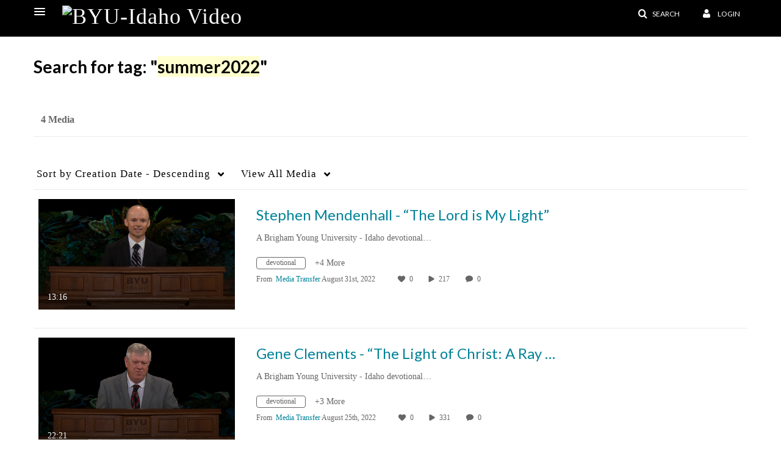

--- FILE ---
content_type: text/plain;charset=UTF-8
request_url: https://video.byui.edu/user/get-details?format=ajax&_=1766953586236
body_size: 481
content:
{"content":[{"target":"#userMobileMenuDisplayName, #userMenuDisplayName","action":"replace","content":"Login"}],"script":"$(\"body\").trigger(\"userDetailsPopulated\");;document.querySelector(\"meta[name=xsrf-ajax-nonce]\").setAttribute(\"content\", \"[base64]\");"}